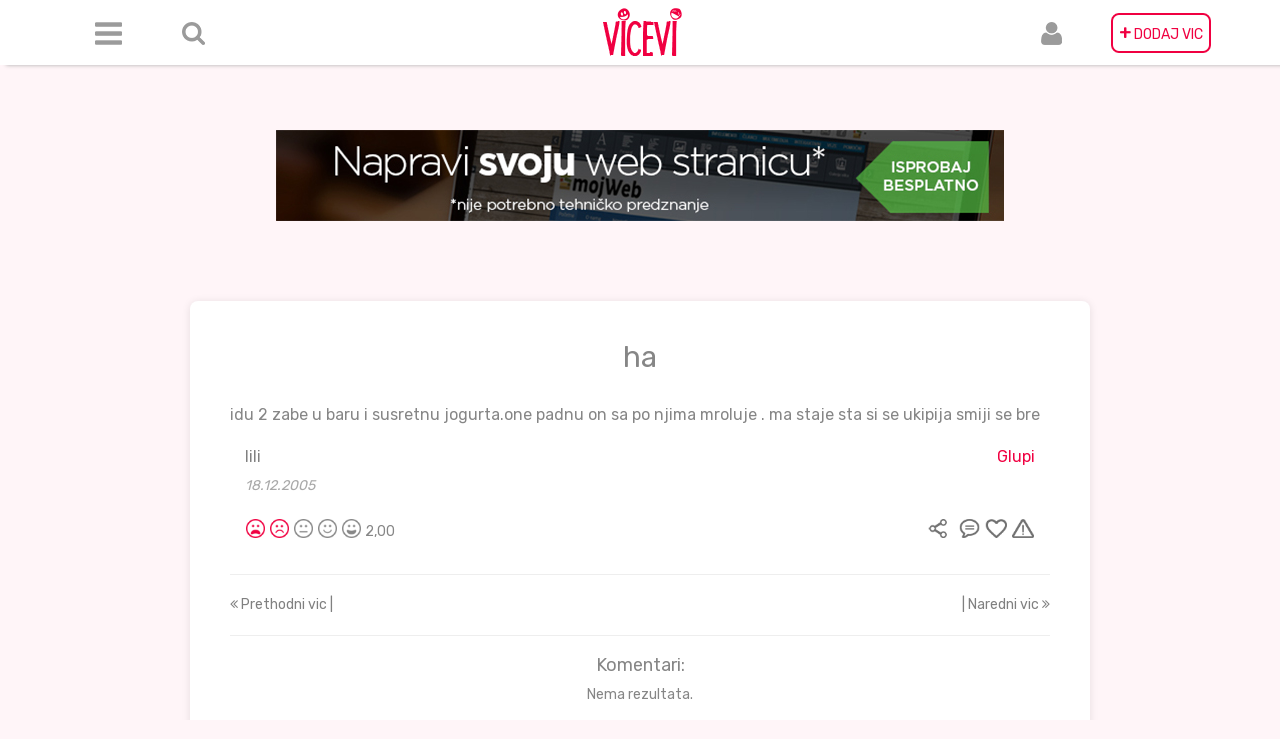

--- FILE ---
content_type: text/html; charset=UTF-8
request_url: https://vicevi.net/26607
body_size: 5678
content:
<!DOCTYPE html>
<html lang="hr">
<head>
    <meta charset="UTF-8">
    <meta name="description" content="Najveća Arhiva domaćih viceva, skupljana od 1998. godine. Okuplja otvorenu zajednicu ljubitelja humora, u kojoj možete poslati vic, komentarisati ga i arhivirati za buduće generacije.">
    <meta name="viewport" content="width=device-width, initial-scale=1">
    <meta property="fb:app_id" content="1907488776186514"/>
    <meta property="og:type" content="article"/>
    <meta property="og:title" content="Vicevi"/>
    <meta property="og:description" content="Arhiva viceva"/>
    <meta property="og:image" content="http://vicevi.net/img/logo.png"/>

    <meta name="msapplication-TileImage" content="img/favicon-270x270.png"/>
    <link rel="icon" href="/img/favicon-32x32.png" sizes="32x32"/>
    <link rel="icon" href="/img/favicon-192x192.png" sizes="192x192"/>
    <link rel="apple-touch-icon-precomposed" href="/img/favicon-180x180.png"/>
    <meta name="csrf-param" content="_csrf">
    <meta name="csrf-token" content="8Dqr3OFC49XeG_QTXlUiWPMNo6hX5F1lJRfwtf77BjClduPqqwSun5srvkpuN3MTl0v0wmWIDSwTJ52My85XUw==">
    <title>ha</title>
    <style>
        .mojweb-banner-a {
            margin-top: 13rem;
            object-fit: cover;
            max-width: 100%;
        }
    
        
        </style>
    
    <!-- Google Ad Manager  -->
               <!-- Start GPT Tag -->
            <script async src='https://securepubads.g.doubleclick.net/tag/js/gpt.js'></script>
            <script>
              window.googletag = window.googletag || {cmd: []};
              googletag.cmd.push(function() {
                var mapping1 = googletag.sizeMapping()
                                        .addSize([1, 1], [[100, 150], [160, 300]])
                                        .addSize([330, 50], [[300, 50], [300, 250], [468, 60]])
                                        .addSize([576, 50], [[468, 60], [620, 90]])
                                        .addSize([768, 50], [[720, 90], [728, 90]])
                                        .build();
            
                googletag.defineSlot('/10520927/vicevinet_300x50', [[100,150],[160,300],[300,50],[300,250],[468,60],[620,90],[720,90],[728,90]], 'div-gpt-ad-7544947-1')
                         .defineSizeMapping(mapping1)
                         .addService(googletag.pubads());
            
                googletag.pubads().enableSingleRequest();
                googletag.enableServices();
              });
            </script>
            <!-- End GPT Tag -->
    <!-- End Google Ad Manager -->
    <link href="/assets/a536b23a/jquery.raty.css" rel="stylesheet">
<link href="/assets/21e8526f/css/bootstrap.css" rel="stylesheet">
<link href="/css/header.min.css" rel="stylesheet">
<link href="/css/sidebar.min.css" rel="stylesheet">
<link href="/css/jokes.min.css" rel="stylesheet">
<link href="/css/footer.min.css" rel="stylesheet">
<link href="/css/index.min.css" rel="stylesheet">
<link href="//fonts.googleapis.com/css?family=Rubik" rel="stylesheet">
<link href="https://cdnjs.cloudflare.com/ajax/libs/noty/3.1.4/noty.css" rel="stylesheet">
<link href="/css/pnotify.custom.min.css" rel="stylesheet">    <div id="fb-root"></div>
    <script>(function (d, s, id) {
            var js, fjs = d.getElementsByTagName(s)[0];
            if (d.getElementById(id)) return;
            js = d.createElement(s);
            js.id = id;
            js.src = 'https://connect.facebook.net/hr_HR/sdk.js#xfbml=1&version=v2.11&appId=1907488776186514';
            fjs.parentNode.insertBefore(js, fjs);
        }(document, 'script', 'facebook-jssdk'));</script>
    <!-- Global site tag (gtag.js) - Google Analytics -->
    <script async src="https://www.googletagmanager.com/gtag/js?id=UA-8155573-2"></script>
    <script>
        window.dataLayer = window.dataLayer || [];

        function gtag() {
            dataLayer.push(arguments);
        }

        gtag('js', new Date());

        gtag('config', 'UA-8155573-2');
    </script>

        <div class="container-fluid">
        <div class="content-box">
            <div class="header">
                

<nav class="navbar navbar-default navbar-fixed-top" role="navigation">
    <div class="navbar-header">
        <div class="navbar-brand visible-xs logo-xs"
             id="brand-label"><a id="logo-xs" class="visible-xs" href="/site/index"><img class="logo-xs visible-xs" src="/img/logo.png" alt=""></a></div>
        <button type="button" class="navbar-toggle" data-toggle="collapse" data-target=".navbar-collapse">
            <span class="icon-bar"></span>
            <span class="icon-bar"></span>
            <span class="icon-bar"></span>
        </button>
    </div>


    <div class="navbar-collapse collapse">
        <div class="container">
            <ul class="nav navbar-nav">
                <li class="navbar-left menu-icon">
                    <a href="#" class="dropdown-toggle" id="navbarDropdownMenuLink"
                       data-toggle="dropdown" aria-haspopup="true" aria-expanded="false"><h5 class="visible-xs"
                                                                                             style="margin-right: -20px">
                            Meni<i class="fa fa-sort-desc"
                                   style="display:inline;"
                                   aria-hidden="true"></i></h5></a>

                    <div class="dropdown-menu dropdown" aria-labelledby="navbarDropdownMenuLink">
                        <div class="col-2-dropdown" style=" padding-top: 10px;">
                            <a class="dropdown-item" href="/site/new">Najnoviji</a><a class="dropdown-item" href="/site/joke-of-day">Vicevi dana</a><a class="dropdown-item" href="/site/best">Najbolji</a><a class="dropdown-item" href="/favoriti">Omiljeni</a>
                        </div>

                        <hr class="shorter-hr">
                        <div class="col-2-dropdown">
                            <a class="dropdown-item" href="/ne-znam">Ne znam</a><a class="dropdown-item" href="/crni-humor">Crni humor</a><a class="dropdown-item" href="/haso-fata-mujo">Haso, Fata, Mujo</a><a class="dropdown-item" href="/kompjuterski">Kompjuterski</a><a class="dropdown-item" href="/novinski">Novinski</a><a class="dropdown-item" href="/seks">Seks</a><a class="dropdown-item" href="/plavuse">Plavuše</a><a class="dropdown-item" href="/politicki">Politički</a><a class="dropdown-item" href="/religija">Religija</a><a class="dropdown-item" href="/narodi">Narodi</a><a class="dropdown-item" href="/pitanje-odgovor">Pitanje Odgovor</a><a class="dropdown-item" href="/zivotinje">Životinje</a><a class="dropdown-item" href="/ratni">Ratni</a><a class="dropdown-item" href="/policajci">Policajci</a><a class="dropdown-item" href="/glupi">Glupi</a><a class="dropdown-item" href="/sport">Sport</a><a class="dropdown-item" href="/skola">Škola</a><a class="dropdown-item" href="/smsgrafiti">SMS/Grafiti</a><a class="dropdown-item" href="/oglasi">Oglasi</a><a class="dropdown-item" href="/aforizmi">Aforizmi</a><a class="dropdown-item" href="/piramida">Piramida</a><a class="dropdown-item" href="/chuck-norris">Chuck Norris</a>                        </div>
                        <hr class="shorter-hr">
                        <div class="col-2-dropdown">
                            <a class="dropdown-item" href="/site/about">O nama</a>                            <a class="dropdown-item" href="/site/contact">Kontakt</a>                        </div>
                    </div>

                </li>

                <li class="navbar-left margin-left-20 form-inline hidden-xs" id="search-item">
                    <div id='search' class="searchbox" style="visibility: hidden"> <form id="w2" class="form-inline" action="/site/search" method="get"><div class="form-group field-sitesearch-search">

<input type="text" id="sitesearch-search" class="form-control searchbox" name="SiteSearch[search]" value="" placeHolder="Pretraga">


</div></form>                        <a id="remove-search" class="glyphicon glyphicon-remove"></a>
                    </div>
                    <a id="searchboxicon" class="icon-elipse-search hidden-xs"></a>
                </li>

                <li class="navbar-center"><a class="hidden-xs logo" href="/site/index"><img
                                class="shake-freeze shake-slow" src="/img/logo.png"></a>
                </li>


                <li class="navbar-right" id="add-joke-item"><a class="hidden-xs icon-elipse-plus pink-background"
                                                               href="/site/send">
                        <span>+</span> DODAJ VIC</a>
                    <a class="visible-xs" href="/site/send">Dodaj vic</a>
                </li>

                <li class="navbar-right margin-right-20 user-icon">
                    <a href="#"
                       class="dropdown-toggle"
                       id="navbarUserDropdownMenuLink"
                       data-toggle="dropdown"
                       aria-haspopup="true"
                       aria-expanded="false">
                        <h5 class="visible-xs" style="margin-right: -20px">
                            Korisnik
                            <i class="fa fa-sort-desc"
                               style="display:inline;"
                               aria-hidden="true">

                            </i>
                        </h5>
                    </a>

                    <div class="dropdown-menu dropdown" aria-labelledby="navbarUserDropdownMenuLink">
                        <a class="dropdown-item" href="/user/login">Login</a><a class="dropdown-item" href="/user/register">Registracija</a>                    </div>

                </li>
            </ul>
        </div>
    </div>
</nav>            </div>
            <div class="center">
               <a href="https://mojweb.ba/teme/" target="_blank"><img class="mojweb-banner-a" src="/img/banner.jpg" alt=""></a>
                    <!-- Google Ad Manager HTML -->
                        <!-- GPT AdSlot 1 for Ad unit 'vicevinet_300x50' ### Size: [[100,150],[160,300],[300,50],[300,250],[468,60],[620,90],[720,90],[728,90]] -->
                        <div id='div-gpt-ad-7544947-1' style="margin-top: 2rem;">
                          <script>
                            googletag.cmd.push(function() { googletag.display('div-gpt-ad-7544947-1'); });
                          </script>
                        </div>
                        <!-- End AdSlot 1 -->
                    <!-- End Google Ad Manager HTML -->
            </div>

                            <div class="site-container">
                    
<div class="single-joke-view">
    <h2>ha</h2><br>
    <p>idu 2 zabe u baru i susretnu jogurta.one padnu on sa po njima mroluje . ma staje sta si se ukipija smiji se bre</p>


    <!--    Submitter, category-->


    <div class='row username-category-single-joke'>

        <div class="col-md-6 text-left username">
            <a class="link" href="/site/author?username=lili">lili</a>            <h5 class="single-joke-date ">18.12.2005</h5>

        </div>
        <div class="col-md-6 text-right Category">
            <a id="pink" class="link" href="/glupi">Glupi</a>        </div>

    </div>
    <!--    Submitter, category end-->

    

<!--Joke controls: rating, sharing, comments, favorite-->

<div class="row side-padding-15px">
    <div class="col-xs-12">
        <div class="pull-left">

            
            
<div class="rating-raty">
    <form id="rating-form" action="/site/rate" method="post">
<input type="hidden" name="_csrf" value="8Dqr3OFC49XeG_QTXlUiWPMNo6hX5F1lJRfwtf77BjClduPqqwSun5srvkpuN3MTl0v0wmWIDSwTJ52My85XUw==">
    <div class="form-group field-jokerating-joke_rating required">

<div id="jokerating-joke_rating" class="star" data-url="/site/rate" data-score="2" data-id="26607" onclick="Main.Joke.rate(this)" aria-required="true"></div>

<div class="help-block"></div>
</div>
    <div class="form-group field-jokerating-joke_id required">

<input type="hidden" id="jokerating-joke_id" class="form-control" name="JokeRating[joke_id]" value="26607">

<div class="help-block"></div>
</div>
    <div class="form-group field-jokerating-ip required">

<input type="hidden" id="jokerating-ip" class="form-control" name="JokeRating[ip]" value="3.133.88.144">

<div class="help-block"></div>
</div>
    </form>
</div>




            <div class="rating-number">

                2,00            </div>
        </div>
        <div class="pull-right">

            <div style="display:inline">

                <a class="share-joke" href="/site/#" style="color:gray" onclick="Main.Joke.FBshare(&quot;ha&quot;,&quot;idu 2 zabe u baru i susretnu jogurta.one padnu on sa po njima mroluje . ma staje sta si se ukipija smiji se bre&quot;,this); return false;" data-href="https://vicevi.net/site/joke/?id=26607"><img class="icon-share red-tooltip" src="/img/user/podijeli.png" alt="" title="Podijeli" data-toggle="tooltip"></a>
            </div>
            <div style="display:inline">
                                <a class="comment-joke" href="/26607#komentar"><img class="icon-comment red-tooltip" src="/img/user/komentari.png" alt="" title="Komentiraj" data-toggle="tooltip"></a>
            </div>

            <div style="display:inline">
                                <a class="favorite-joke" href="javascript:void(0);" onclick="Main.Joke.like(26607);"><img class="icon-favorite red-tooltip" src="/img/user/favorit.png" alt="" title="Favorit" data-toggle="tooltip"></a>

            </div>

            <div style="display:inline" class="joke-modal-home">

                <a class="show-modal-btn" value="/site/joke-report?id=26607"><img class="icon-flag red-tooltip" src="/img/user/prijavi.png" alt="" title="Prijavi kao neprimjereno" data-toggle="tooltip"></a>            </div>
        </div>
    </div>
</div>
<!--Joke controls end-->



<div id="modal" class="fade modal" role="dialog" tabindex="-1">
<div class="modal-dialog modal-md">
<div class="modal-content">
<div id="modalHeader" class="modal-header">
<button type="button" class="close" data-dismiss="modal" aria-hidden="true">&times;</button>
<h4 class="pull-left">Razlog za prijavu vica</h4>
</div>
<div class="modal-body">
<div id='modalContent'></div>
</div>

</div>
</div>
</div>

    <hr>
    <div class="row">
        <div class="col-sm-6">
            <a class=" pull-left" href="/site/last-joke?id=26607" 0="style: color:pink;"><i class="fa fa-angle-double-left" aria-hidden="true"></i> Prethodni vic |</a>        </div>
        <div class="col-sm-6">
            <a class=" pull-right" href="/site/next-joke?id=26607" 0="style: color:pink;">| Naredni vic <i class="fa fa-angle-double-right" aria-hidden="true"></i></a>        </div>
    </div>

    <hr>
    <h4 class='comment-title'>Komentari:</h4>

    <div id="p0" data-pjax-container="" data-pjax-push-state data-pjax-timeout="1000">    <div id="w0" class="list-view"><div class="empty">Nema rezultata.</div></div>
    <div class="joke-comments-form">
        <form id="w1" action="/26607" method="post">
<input type="hidden" name="_csrf" value="8Dqr3OFC49XeG_QTXlUiWPMNo6hX5F1lJRfwtf77BjClduPqqwSun5srvkpuN3MTl0v0wmWIDSwTJ52My85XUw==">        <div class="form-group field-jokecomments-joke_id">

<input type="hidden" id="jokecomments-joke_id" class="form-control" name="JokeComments[joke_id]" value="26607">

<div class="help-block"></div>
</div>
        <div class="form-group field-jokecomments-active required">

<input type="hidden" id="jokecomments-active" class="form-control" name="JokeComments[active]" value="2">

<div class="help-block"></div>
</div>
        <div class="row">
            <div class="col-xs-12 col-sm-3">
                <div class='control-label'>Poslao/Poslala</div>
            </div>
            <div class="col-sm-9 col-xs-12 ">
                                <div class="form-group field-jokecomments-submitter required">

<input type="text" id="jokecomments-submitter" class="form-control" name="JokeComments[submitter]" value="" maxlength="50" aria-required="true">

<div class="help-block"></div>
</div>            </div>
        </div>
        <div class="row">
            <div class="form-group field-komentar required">

<textarea id="komentar" class="form-control" name="JokeComments[joke_comment]" rows="6" placeholder="Komentar" aria-required="true"></textarea>

<div class="help-block"></div>
</div>        </div>
        <div class="form-group">
            <button type="submit" class="btn btn-primary btn-pink">Komentiraj</button>        </div>
        </form>        </div>    </div>
</div>




                 </div>
            
        </div>
    </div>

    
<footer class="footer">
    <div class="container-fluid">
        <div class="row">
            <div class="pull-left left white">
                &copy; Copyright vicevi.net 2026.            </div>

            <div class="pull-right right">
                <a id="contact" href="/site/contact">Kontakt</a>
                <a id="about" href="/site/about">O nama</a>
                <a id="terms" href="/site/terms">Uvjeti korištenja</a>            </div>
        </div>
    </div>
</footer>    <script src="/assets/4b57ccf8/jquery.js"></script>
<script src="/assets/c8141f3/yii.js"></script>
<script src="/assets/a536b23a/jquery.raty.js"></script>
<script src="/assets/c8141f3/yii.validation.js"></script>
<script src="/assets/c8141f3/yii.activeForm.js"></script>
<script src="/assets/21e8526f/js/bootstrap.js"></script>
<script src="/assets/d6d951bf/jquery.pjax.js"></script>
<script src="https://use.fontawesome.com/57aadce2c1.js"></script>
<script src="https://cdnjs.cloudflare.com/ajax/libs/raty/2.8.0/jquery.raty.min.js"></script>
<script src="https://unpkg.com/infinite-scroll@3/dist/infinite-scroll.pkgd.min.js"></script>
<script src="https://unpkg.com/masonry-layout@4/dist/masonry.pkgd.min.js"></script>
<script src="/js/pnotify.custom.min.js"></script>
<script src="/js/main.min.js"></script>
<script src="/js/index.min.js"></script>
<script src="/js/auth.min.js"></script>
<script>jQuery(function ($) {
$.fn.raty.defaults.path="/assets/a536b23a/images";
$.fn.raty.defaults.targetType="number";
$.fn.raty.defaults.hints=["loš","slab","običan","dobar","predobar"];
$.fn.raty.defaults.noRatedMsg="Not rated yet!";
$.fn.raty.defaults.cancelHint="Cancel this rating!";

$('div#jokerating-joke_rating').raty({"path":"/img/rating/","hints":["Jako loš","Loš","OK","Dobar","Odličan"],"halfShow":false,"noRatedMsg":"Nije ocijenjeno!","precision":false,"iconRange":[{"range":1,"on":"on/1.png","off":"off/1.png"},{"range":2,"on":"on/2.png","off":"off/2.png"},{"range":3,"on":"on/3.png","off":"off/3.png"},{"range":4,"on":"on/4.png","off":"off/4.png"},{"range":5,"on":"on/5.png","off":"off/5.png"}],"score":null,"scoreName":"JokeRating[joke_rating]"});
jQuery('#rating-form').yiiActiveForm([{"id":"jokerating-joke_rating","name":"joke_rating","container":".field-jokerating-joke_rating","input":"#jokerating-joke_rating","validate":function (attribute, value, messages, deferred, $form) {yii.validation.required(value, messages, {"message":"Rating ne smije biti prazan."});yii.validation.number(value, messages, {"pattern":/^\s*[-+]?[0-9]*\.?[0-9]+([eE][-+]?[0-9]+)?\s*$/,"message":"Rating mora biti broj.","skipOnEmpty":1});}},{"id":"jokerating-joke_id","name":"joke_id","container":".field-jokerating-joke_id","input":"#jokerating-joke_id","validate":function (attribute, value, messages, deferred, $form) {yii.validation.required(value, messages, {"message":"ID Vica ne smije biti prazan."});yii.validation.number(value, messages, {"pattern":/^\s*[+-]?\d+\s*$/,"message":"ID Vica mora biti cijeli broj.","skipOnEmpty":1});}},{"id":"jokerating-ip","name":"ip","container":".field-jokerating-ip","input":"#jokerating-ip","validate":function (attribute, value, messages, deferred, $form) {yii.validation.required(value, messages, {"message":"Ip adresa ne smije biti prazan."});}}], []);
jQuery('#modal').modal({"show":false,"backdrop":"static","keyboard":false});
jQuery('#w1').yiiActiveForm([{"id":"jokecomments-active","name":"active","container":".field-jokecomments-active","input":"#jokecomments-active","validate":function (attribute, value, messages, deferred, $form) {yii.validation.required(value, messages, {"message":"Aktivan/Aktivna ne smije biti prazan."});yii.validation.number(value, messages, {"pattern":/^\s*[+-]?\d+\s*$/,"message":"Aktivan\/Aktivna mora biti cijeli broj.","skipOnEmpty":1});}},{"id":"jokecomments-submitter","name":"submitter","container":".field-jokecomments-submitter","input":"#jokecomments-submitter","validate":function (attribute, value, messages, deferred, $form) {yii.validation.required(value, messages, {"message":"Poslao/Poslala ne smije biti prazan."});yii.validation.string(value, messages, {"message":"Poslao/Poslala mora biti string(riječ,tekst).","max":50,"tooLong":"Poslao/Poslala moze sadržavati najviše do 50 50 znakova.","skipOnEmpty":1});}},{"id":"jokecomments-joke_comment","name":"joke_comment","container":".field-komentar","input":"#komentar","validate":function (attribute, value, messages, deferred, $form) {yii.validation.required(value, messages, {"message":"Komentar na vic ne smije biti prazan."});yii.validation.string(value, messages, {"message":"Komentar na vic mora biti string(riječ,tekst).","skipOnEmpty":1});}}], []);
jQuery(document).pjax("#p0 a", {"push":true,"replace":false,"timeout":1000,"scrollTo":false,"container":"#p0"});
jQuery(document).on("submit", "#p0 form[data-pjax]", function (event) {jQuery.pjax.submit(event, {"push":true,"replace":false,"timeout":1000,"scrollTo":false,"container":"#p0"});});
jQuery('#w2').yiiActiveForm([], []);
});</script>

</html>



--- FILE ---
content_type: text/html; charset=utf-8
request_url: https://www.google.com/recaptcha/api2/aframe
body_size: 268
content:
<!DOCTYPE HTML><html><head><meta http-equiv="content-type" content="text/html; charset=UTF-8"></head><body><script nonce="LlpZCXHfyHdzzj4AcC7cYQ">/** Anti-fraud and anti-abuse applications only. See google.com/recaptcha */ try{var clients={'sodar':'https://pagead2.googlesyndication.com/pagead/sodar?'};window.addEventListener("message",function(a){try{if(a.source===window.parent){var b=JSON.parse(a.data);var c=clients[b['id']];if(c){var d=document.createElement('img');d.src=c+b['params']+'&rc='+(localStorage.getItem("rc::a")?sessionStorage.getItem("rc::b"):"");window.document.body.appendChild(d);sessionStorage.setItem("rc::e",parseInt(sessionStorage.getItem("rc::e")||0)+1);localStorage.setItem("rc::h",'1769388724438');}}}catch(b){}});window.parent.postMessage("_grecaptcha_ready", "*");}catch(b){}</script></body></html>